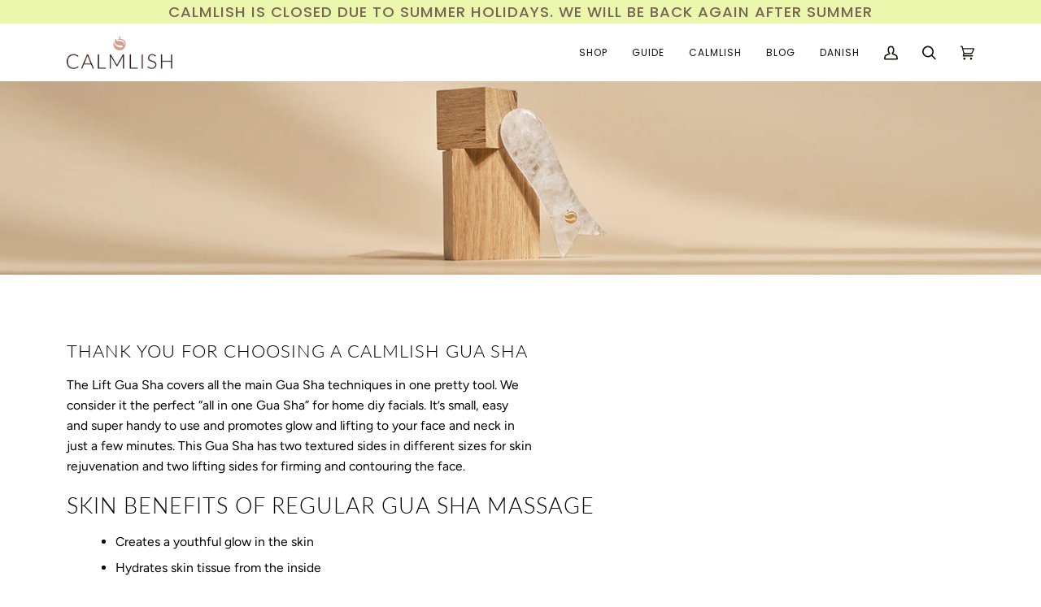

--- FILE ---
content_type: text/css
request_url: https://www.calmlish.com/cdn/shop/t/5/assets/font-settings.css?v=165533645021904846851759331819
body_size: 611
content:
@font-face{font-family:Lato;font-weight:300;font-style:normal;font-display:swap;src:url(//www.calmlish.com/cdn/fonts/lato/lato_n3.a7080ececf6191f1dd5b0cb021691ca9b855c876.woff2?h1=Y2FsbWxpc2guY29t&h2=Y2FsbWxpc2gtY29tLmFjY291bnQubXlzaG9waWZ5LmNvbQ&hmac=a9ba9d3326f2c225e35d5f48d7f8bbb5c00dc52c19ae6c5f3d5305a8fc856cf2) format("woff2"),url(//www.calmlish.com/cdn/fonts/lato/lato_n3.61e34b2ff7341f66543eb08e8c47eef9e1cde558.woff?h1=Y2FsbWxpc2guY29t&h2=Y2FsbWxpc2gtY29tLmFjY291bnQubXlzaG9waWZ5LmNvbQ&hmac=904370a95dccee713aa929fe500014d5750698c17f9d4e049096deb320ba5681) format("woff")}@font-face{font-family:Figtree;font-weight:400;font-style:normal;font-display:swap;src:url(//www.calmlish.com/cdn/fonts/figtree/figtree_n4.3c0838aba1701047e60be6a99a1b0a40ce9b8419.woff2?h1=Y2FsbWxpc2guY29t&h2=Y2FsbWxpc2gtY29tLmFjY291bnQubXlzaG9waWZ5LmNvbQ&hmac=eda1e33253270fe1b67e645b5eb8b98e9193609e3d63702582712497e67f8d39) format("woff2"),url(//www.calmlish.com/cdn/fonts/figtree/figtree_n4.c0575d1db21fc3821f17fd6617d3dee552312137.woff?h1=Y2FsbWxpc2guY29t&h2=Y2FsbWxpc2gtY29tLmFjY291bnQubXlzaG9waWZ5LmNvbQ&hmac=b31f6e7d26f30cbc2b4436430f2b01751e09d625372746c641f2fee751ddd653) format("woff")}@font-face{font-family:Poppins;font-weight:400;font-style:normal;font-display:swap;src:url(//www.calmlish.com/cdn/fonts/poppins/poppins_n4.0ba78fa5af9b0e1a374041b3ceaadf0a43b41362.woff2?h1=Y2FsbWxpc2guY29t&h2=Y2FsbWxpc2gtY29tLmFjY291bnQubXlzaG9waWZ5LmNvbQ&hmac=64cd0edc3aa0699d4d61f3e3cc397ccfd9c6ef45527dc7a3fa6effc449bd37f0) format("woff2"),url(//www.calmlish.com/cdn/fonts/poppins/poppins_n4.214741a72ff2596839fc9760ee7a770386cf16ca.woff?h1=Y2FsbWxpc2guY29t&h2=Y2FsbWxpc2gtY29tLmFjY291bnQubXlzaG9waWZ5LmNvbQ&hmac=296b6c8418098392af8328f899c7172aa4b2011ad6b04a83c00f331b1cb00120) format("woff")}@font-face{font-family:Lato;font-weight:400;font-style:normal;font-display:swap;src:url(//www.calmlish.com/cdn/fonts/lato/lato_n4.c3b93d431f0091c8be23185e15c9d1fee1e971c5.woff2?h1=Y2FsbWxpc2guY29t&h2=Y2FsbWxpc2gtY29tLmFjY291bnQubXlzaG9waWZ5LmNvbQ&hmac=a1e8c357e9830d095fe1b8bd76e0a98f71368062e5306704ef85dda1dfaf758a) format("woff2"),url(//www.calmlish.com/cdn/fonts/lato/lato_n4.d5c00c781efb195594fd2fd4ad04f7882949e327.woff?h1=Y2FsbWxpc2guY29t&h2=Y2FsbWxpc2gtY29tLmFjY291bnQubXlzaG9waWZ5LmNvbQ&hmac=abd4b60d602cd73caaa3ed0958bb84eee381a2a83cf616ddb7e8607e445c03c6) format("woff")}@font-face{font-family:Poppins;font-weight:500;font-style:normal;font-display:swap;src:url(//www.calmlish.com/cdn/fonts/poppins/poppins_n5.ad5b4b72b59a00358afc706450c864c3c8323842.woff2?h1=Y2FsbWxpc2guY29t&h2=Y2FsbWxpc2gtY29tLmFjY291bnQubXlzaG9waWZ5LmNvbQ&hmac=539e8ac112f67f7148c9377aca205bfc855c50a6beb43dd949cd148ed17075d1) format("woff2"),url(//www.calmlish.com/cdn/fonts/poppins/poppins_n5.33757fdf985af2d24b32fcd84c9a09224d4b2c39.woff?h1=Y2FsbWxpc2guY29t&h2=Y2FsbWxpc2gtY29tLmFjY291bnQubXlzaG9waWZ5LmNvbQ&hmac=7ad818a8763f8667fd2fa483d063f69d1fa373de60c57210c3b726eb76554d8d) format("woff")}@font-face{font-family:Figtree;font-weight:500;font-style:normal;font-display:swap;src:url(//www.calmlish.com/cdn/fonts/figtree/figtree_n5.3b6b7df38aa5986536945796e1f947445832047c.woff2?h1=Y2FsbWxpc2guY29t&h2=Y2FsbWxpc2gtY29tLmFjY291bnQubXlzaG9waWZ5LmNvbQ&hmac=3d0fec07d6f1080dd661dc1026b8d048b329898ccefbe6e63611c26bfafd29f9) format("woff2"),url(//www.calmlish.com/cdn/fonts/figtree/figtree_n5.f26bf6dcae278b0ed902605f6605fa3338e81dab.woff?h1=Y2FsbWxpc2guY29t&h2=Y2FsbWxpc2gtY29tLmFjY291bnQubXlzaG9waWZ5LmNvbQ&hmac=6bbe615f0a2b755b96ff4864ef58ca83b8123f2cf326e4ce15507d63b0dbe575) format("woff")}@font-face{font-family:Figtree;font-weight:400;font-style:italic;font-display:swap;src:url(//www.calmlish.com/cdn/fonts/figtree/figtree_i4.89f7a4275c064845c304a4cf8a4a586060656db2.woff2?h1=Y2FsbWxpc2guY29t&h2=Y2FsbWxpc2gtY29tLmFjY291bnQubXlzaG9waWZ5LmNvbQ&hmac=55d4106369b63604e3a5189931246789eb729c5f8e9afbd6ad5e008af456b4be) format("woff2"),url(//www.calmlish.com/cdn/fonts/figtree/figtree_i4.6f955aaaafc55a22ffc1f32ecf3756859a5ad3e2.woff?h1=Y2FsbWxpc2guY29t&h2=Y2FsbWxpc2gtY29tLmFjY291bnQubXlzaG9waWZ5LmNvbQ&hmac=2d4309ad1942f5a73a605a37a889257bfe1804f67bef4a6906d20b0774a718f9) format("woff")}@font-face{font-family:Figtree;font-weight:500;font-style:italic;font-display:swap;src:url(//www.calmlish.com/cdn/fonts/figtree/figtree_i5.969396f679a62854cf82dbf67acc5721e41351f0.woff2?h1=Y2FsbWxpc2guY29t&h2=Y2FsbWxpc2gtY29tLmFjY291bnQubXlzaG9waWZ5LmNvbQ&hmac=94724f1de037b4b04aa8113830db287910e53cc8f276318925348fa12cce56a3) format("woff2"),url(//www.calmlish.com/cdn/fonts/figtree/figtree_i5.93bc1cad6c73ca9815f9777c49176dfc9d2890dd.woff?h1=Y2FsbWxpc2guY29t&h2=Y2FsbWxpc2gtY29tLmFjY291bnQubXlzaG9waWZ5LmNvbQ&hmac=6d7a85ffba605856a4c6754921a5d063728eee60b5a08d7d4f2ab204dec1d632) format("woff")}
/*# sourceMappingURL=/cdn/shop/t/5/assets/font-settings.css.map?v=165533645021904846851759331819 */
